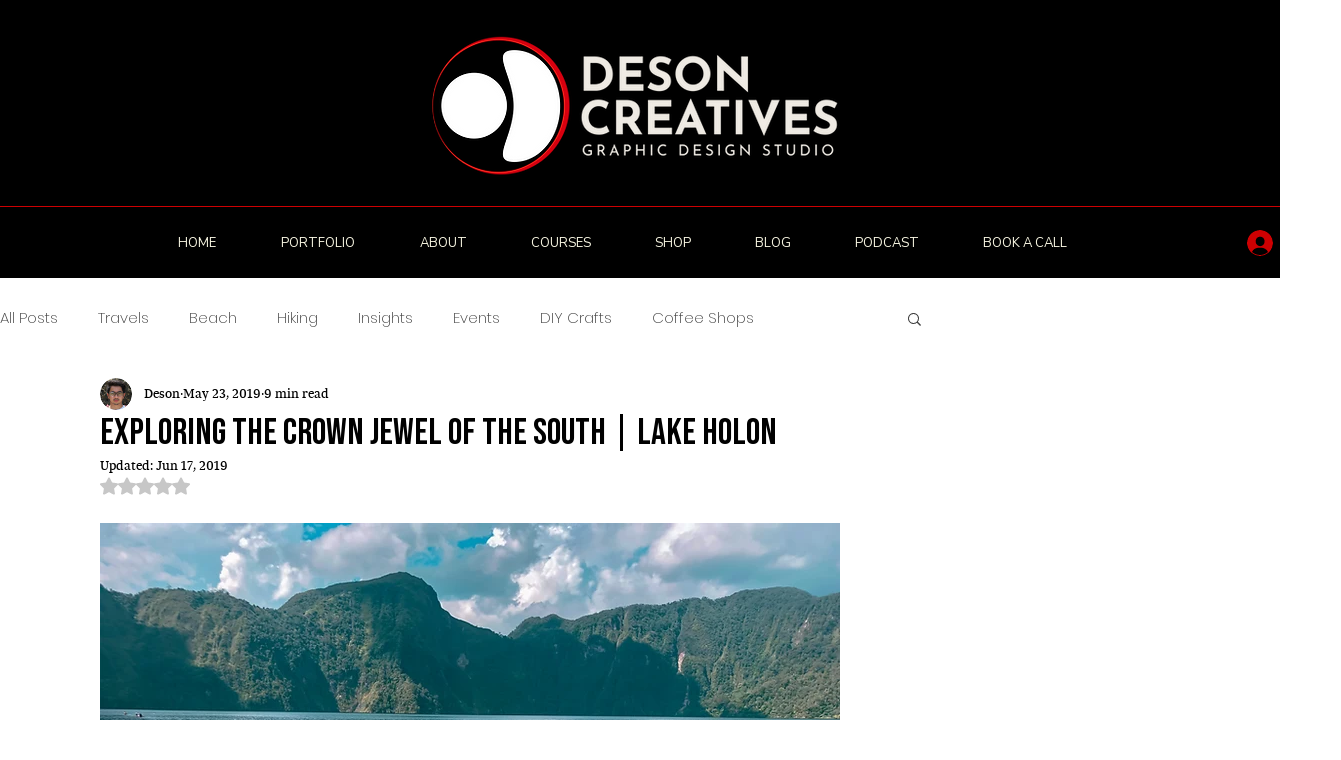

--- FILE ---
content_type: text/html; charset=utf-8
request_url: https://www.google.com/recaptcha/api2/aframe
body_size: 268
content:
<!DOCTYPE HTML><html><head><meta http-equiv="content-type" content="text/html; charset=UTF-8"></head><body><script nonce="sEwr5f-IR0NqkXnXVWNnfQ">/** Anti-fraud and anti-abuse applications only. See google.com/recaptcha */ try{var clients={'sodar':'https://pagead2.googlesyndication.com/pagead/sodar?'};window.addEventListener("message",function(a){try{if(a.source===window.parent){var b=JSON.parse(a.data);var c=clients[b['id']];if(c){var d=document.createElement('img');d.src=c+b['params']+'&rc='+(localStorage.getItem("rc::a")?sessionStorage.getItem("rc::b"):"");window.document.body.appendChild(d);sessionStorage.setItem("rc::e",parseInt(sessionStorage.getItem("rc::e")||0)+1);localStorage.setItem("rc::h",'1769504963845');}}}catch(b){}});window.parent.postMessage("_grecaptcha_ready", "*");}catch(b){}</script></body></html>

--- FILE ---
content_type: text/css; charset=utf-8
request_url: https://www.desoncreatives.com/_serverless/pro-gallery-css-v4-server/layoutCss?ver=2&id=4gd1m-not-scoped&items=4890_4896_3264%7C4877_4032_3024%7C4540_4000_3000%7C4672_3024_4032%7C4708_2048_1365%7C4547_2048_1365%7C4489_6000_4000%7C4950_6000_4000%7C4824_4896_3264%7C4842_4896_3264%7C4736_4896_3264%7C4938_4896_3264%7C4975_3024_4032%7C4892_4032_3024%7C4890_4896_3264&container=6914_740_1645_720&options=gallerySizeType:px%7CenableInfiniteScroll:true%7CtitlePlacement:SHOW_ON_HOVER%7CgridStyle:1%7CimageMargin:20%7CgalleryLayout:2%7CisVertical:false%7CnumberOfImagesPerRow:3%7CgallerySizePx:300%7CcubeRatio:1%7CcubeType:fill%7CgalleryThumbnailsAlignment:bottom%7CthumbnailSpacings:0
body_size: -162
content:
#pro-gallery-4gd1m-not-scoped [data-hook="item-container"][data-idx="0"].gallery-item-container{opacity: 1 !important;display: block !important;transition: opacity .2s ease !important;top: 0px !important;left: 0px !important;right: auto !important;height: 233px !important;width: 233px !important;} #pro-gallery-4gd1m-not-scoped [data-hook="item-container"][data-idx="0"] .gallery-item-common-info-outer{height: 100% !important;} #pro-gallery-4gd1m-not-scoped [data-hook="item-container"][data-idx="0"] .gallery-item-common-info{height: 100% !important;width: 100% !important;} #pro-gallery-4gd1m-not-scoped [data-hook="item-container"][data-idx="0"] .gallery-item-wrapper{width: 233px !important;height: 233px !important;margin: 0 !important;} #pro-gallery-4gd1m-not-scoped [data-hook="item-container"][data-idx="0"] .gallery-item-content{width: 233px !important;height: 233px !important;margin: 0px 0px !important;opacity: 1 !important;} #pro-gallery-4gd1m-not-scoped [data-hook="item-container"][data-idx="0"] .gallery-item-hover{width: 233px !important;height: 233px !important;opacity: 1 !important;} #pro-gallery-4gd1m-not-scoped [data-hook="item-container"][data-idx="0"] .item-hover-flex-container{width: 233px !important;height: 233px !important;margin: 0px 0px !important;opacity: 1 !important;} #pro-gallery-4gd1m-not-scoped [data-hook="item-container"][data-idx="0"] .gallery-item-wrapper img{width: 100% !important;height: 100% !important;opacity: 1 !important;} #pro-gallery-4gd1m-not-scoped [data-hook="item-container"][data-idx="1"].gallery-item-container{opacity: 1 !important;display: block !important;transition: opacity .2s ease !important;top: 0px !important;left: 253px !important;right: auto !important;height: 233px !important;width: 234px !important;} #pro-gallery-4gd1m-not-scoped [data-hook="item-container"][data-idx="1"] .gallery-item-common-info-outer{height: 100% !important;} #pro-gallery-4gd1m-not-scoped [data-hook="item-container"][data-idx="1"] .gallery-item-common-info{height: 100% !important;width: 100% !important;} #pro-gallery-4gd1m-not-scoped [data-hook="item-container"][data-idx="1"] .gallery-item-wrapper{width: 234px !important;height: 233px !important;margin: 0 !important;} #pro-gallery-4gd1m-not-scoped [data-hook="item-container"][data-idx="1"] .gallery-item-content{width: 234px !important;height: 233px !important;margin: 0px 0px !important;opacity: 1 !important;} #pro-gallery-4gd1m-not-scoped [data-hook="item-container"][data-idx="1"] .gallery-item-hover{width: 234px !important;height: 233px !important;opacity: 1 !important;} #pro-gallery-4gd1m-not-scoped [data-hook="item-container"][data-idx="1"] .item-hover-flex-container{width: 234px !important;height: 233px !important;margin: 0px 0px !important;opacity: 1 !important;} #pro-gallery-4gd1m-not-scoped [data-hook="item-container"][data-idx="1"] .gallery-item-wrapper img{width: 100% !important;height: 100% !important;opacity: 1 !important;} #pro-gallery-4gd1m-not-scoped [data-hook="item-container"][data-idx="2"].gallery-item-container{opacity: 1 !important;display: block !important;transition: opacity .2s ease !important;top: 0px !important;left: 507px !important;right: auto !important;height: 233px !important;width: 233px !important;} #pro-gallery-4gd1m-not-scoped [data-hook="item-container"][data-idx="2"] .gallery-item-common-info-outer{height: 100% !important;} #pro-gallery-4gd1m-not-scoped [data-hook="item-container"][data-idx="2"] .gallery-item-common-info{height: 100% !important;width: 100% !important;} #pro-gallery-4gd1m-not-scoped [data-hook="item-container"][data-idx="2"] .gallery-item-wrapper{width: 233px !important;height: 233px !important;margin: 0 !important;} #pro-gallery-4gd1m-not-scoped [data-hook="item-container"][data-idx="2"] .gallery-item-content{width: 233px !important;height: 233px !important;margin: 0px 0px !important;opacity: 1 !important;} #pro-gallery-4gd1m-not-scoped [data-hook="item-container"][data-idx="2"] .gallery-item-hover{width: 233px !important;height: 233px !important;opacity: 1 !important;} #pro-gallery-4gd1m-not-scoped [data-hook="item-container"][data-idx="2"] .item-hover-flex-container{width: 233px !important;height: 233px !important;margin: 0px 0px !important;opacity: 1 !important;} #pro-gallery-4gd1m-not-scoped [data-hook="item-container"][data-idx="2"] .gallery-item-wrapper img{width: 100% !important;height: 100% !important;opacity: 1 !important;} #pro-gallery-4gd1m-not-scoped [data-hook="item-container"][data-idx="3"]{display: none !important;} #pro-gallery-4gd1m-not-scoped [data-hook="item-container"][data-idx="4"]{display: none !important;} #pro-gallery-4gd1m-not-scoped [data-hook="item-container"][data-idx="5"]{display: none !important;} #pro-gallery-4gd1m-not-scoped [data-hook="item-container"][data-idx="6"]{display: none !important;} #pro-gallery-4gd1m-not-scoped [data-hook="item-container"][data-idx="7"]{display: none !important;} #pro-gallery-4gd1m-not-scoped [data-hook="item-container"][data-idx="8"]{display: none !important;} #pro-gallery-4gd1m-not-scoped [data-hook="item-container"][data-idx="9"]{display: none !important;} #pro-gallery-4gd1m-not-scoped [data-hook="item-container"][data-idx="10"]{display: none !important;} #pro-gallery-4gd1m-not-scoped [data-hook="item-container"][data-idx="11"]{display: none !important;} #pro-gallery-4gd1m-not-scoped [data-hook="item-container"][data-idx="12"]{display: none !important;} #pro-gallery-4gd1m-not-scoped [data-hook="item-container"][data-idx="13"]{display: none !important;} #pro-gallery-4gd1m-not-scoped [data-hook="item-container"][data-idx="14"]{display: none !important;} #pro-gallery-4gd1m-not-scoped .pro-gallery-prerender{height:1245px !important;}#pro-gallery-4gd1m-not-scoped {height:1245px !important; width:740px !important;}#pro-gallery-4gd1m-not-scoped .pro-gallery-margin-container {height:1245px !important;}#pro-gallery-4gd1m-not-scoped .pro-gallery {height:1245px !important; width:740px !important;}#pro-gallery-4gd1m-not-scoped .pro-gallery-parent-container {height:1245px !important; width:760px !important;}